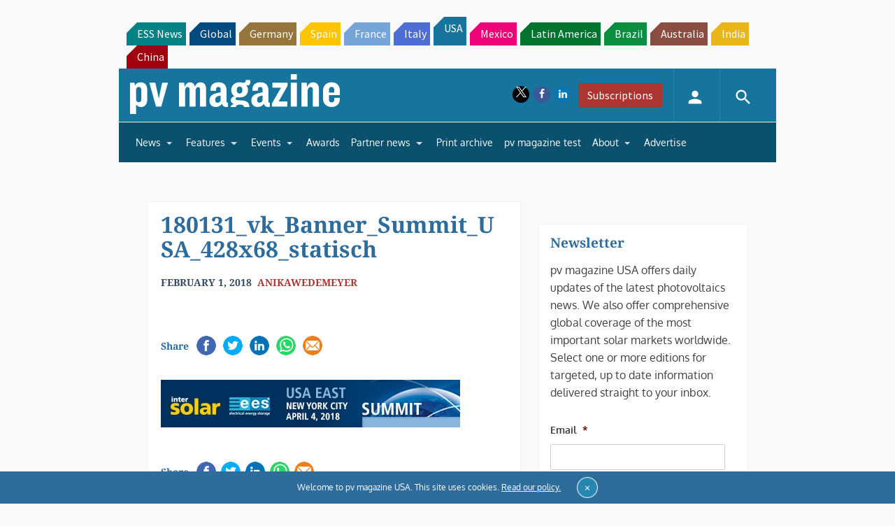

--- FILE ---
content_type: text/html; charset=utf-8
request_url: https://www.google.com/recaptcha/api2/aframe
body_size: 269
content:
<!DOCTYPE HTML><html><head><meta http-equiv="content-type" content="text/html; charset=UTF-8"></head><body><script nonce="OyqIOxVMsj8IuEqZTXz3lQ">/** Anti-fraud and anti-abuse applications only. See google.com/recaptcha */ try{var clients={'sodar':'https://pagead2.googlesyndication.com/pagead/sodar?'};window.addEventListener("message",function(a){try{if(a.source===window.parent){var b=JSON.parse(a.data);var c=clients[b['id']];if(c){var d=document.createElement('img');d.src=c+b['params']+'&rc='+(localStorage.getItem("rc::a")?sessionStorage.getItem("rc::b"):"");window.document.body.appendChild(d);sessionStorage.setItem("rc::e",parseInt(sessionStorage.getItem("rc::e")||0)+1);localStorage.setItem("rc::h",'1769364627207');}}}catch(b){}});window.parent.postMessage("_grecaptcha_ready", "*");}catch(b){}</script></body></html>